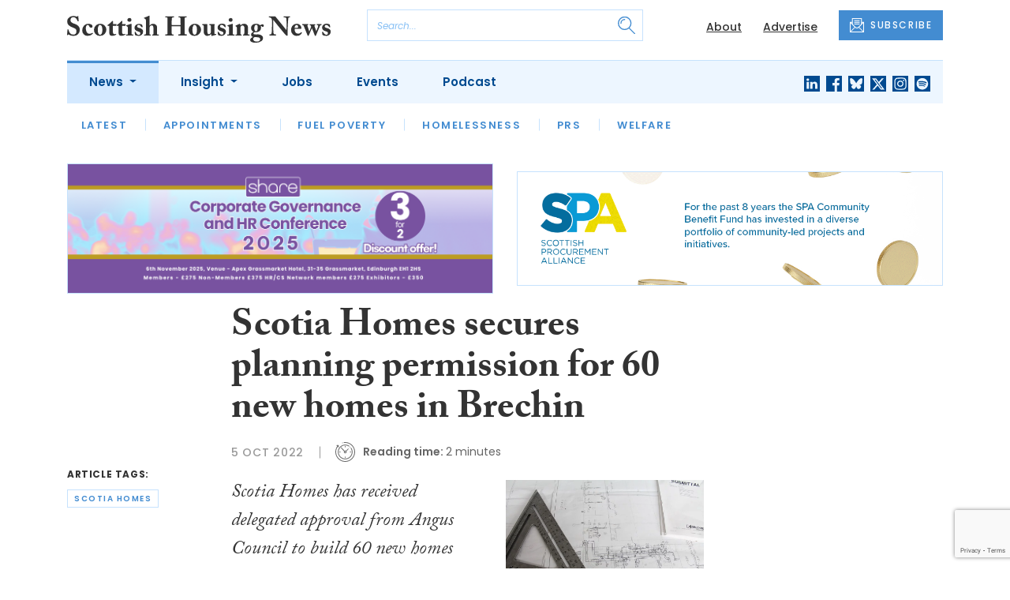

--- FILE ---
content_type: text/html; charset=utf-8
request_url: https://www.google.com/recaptcha/api2/anchor?ar=1&k=6Le_GJMdAAAAAMjwj-uRGn70_VwNzJYGhHKcBULz&co=aHR0cHM6Ly93d3cuc2NvdHRpc2hob3VzaW5nbmV3cy5jb206NDQz&hl=en&v=cLm1zuaUXPLFw7nzKiQTH1dX&size=invisible&anchor-ms=20000&execute-ms=15000&cb=b3q2ijg9mzm5
body_size: 45683
content:
<!DOCTYPE HTML><html dir="ltr" lang="en"><head><meta http-equiv="Content-Type" content="text/html; charset=UTF-8">
<meta http-equiv="X-UA-Compatible" content="IE=edge">
<title>reCAPTCHA</title>
<style type="text/css">
/* cyrillic-ext */
@font-face {
  font-family: 'Roboto';
  font-style: normal;
  font-weight: 400;
  src: url(//fonts.gstatic.com/s/roboto/v18/KFOmCnqEu92Fr1Mu72xKKTU1Kvnz.woff2) format('woff2');
  unicode-range: U+0460-052F, U+1C80-1C8A, U+20B4, U+2DE0-2DFF, U+A640-A69F, U+FE2E-FE2F;
}
/* cyrillic */
@font-face {
  font-family: 'Roboto';
  font-style: normal;
  font-weight: 400;
  src: url(//fonts.gstatic.com/s/roboto/v18/KFOmCnqEu92Fr1Mu5mxKKTU1Kvnz.woff2) format('woff2');
  unicode-range: U+0301, U+0400-045F, U+0490-0491, U+04B0-04B1, U+2116;
}
/* greek-ext */
@font-face {
  font-family: 'Roboto';
  font-style: normal;
  font-weight: 400;
  src: url(//fonts.gstatic.com/s/roboto/v18/KFOmCnqEu92Fr1Mu7mxKKTU1Kvnz.woff2) format('woff2');
  unicode-range: U+1F00-1FFF;
}
/* greek */
@font-face {
  font-family: 'Roboto';
  font-style: normal;
  font-weight: 400;
  src: url(//fonts.gstatic.com/s/roboto/v18/KFOmCnqEu92Fr1Mu4WxKKTU1Kvnz.woff2) format('woff2');
  unicode-range: U+0370-0377, U+037A-037F, U+0384-038A, U+038C, U+038E-03A1, U+03A3-03FF;
}
/* vietnamese */
@font-face {
  font-family: 'Roboto';
  font-style: normal;
  font-weight: 400;
  src: url(//fonts.gstatic.com/s/roboto/v18/KFOmCnqEu92Fr1Mu7WxKKTU1Kvnz.woff2) format('woff2');
  unicode-range: U+0102-0103, U+0110-0111, U+0128-0129, U+0168-0169, U+01A0-01A1, U+01AF-01B0, U+0300-0301, U+0303-0304, U+0308-0309, U+0323, U+0329, U+1EA0-1EF9, U+20AB;
}
/* latin-ext */
@font-face {
  font-family: 'Roboto';
  font-style: normal;
  font-weight: 400;
  src: url(//fonts.gstatic.com/s/roboto/v18/KFOmCnqEu92Fr1Mu7GxKKTU1Kvnz.woff2) format('woff2');
  unicode-range: U+0100-02BA, U+02BD-02C5, U+02C7-02CC, U+02CE-02D7, U+02DD-02FF, U+0304, U+0308, U+0329, U+1D00-1DBF, U+1E00-1E9F, U+1EF2-1EFF, U+2020, U+20A0-20AB, U+20AD-20C0, U+2113, U+2C60-2C7F, U+A720-A7FF;
}
/* latin */
@font-face {
  font-family: 'Roboto';
  font-style: normal;
  font-weight: 400;
  src: url(//fonts.gstatic.com/s/roboto/v18/KFOmCnqEu92Fr1Mu4mxKKTU1Kg.woff2) format('woff2');
  unicode-range: U+0000-00FF, U+0131, U+0152-0153, U+02BB-02BC, U+02C6, U+02DA, U+02DC, U+0304, U+0308, U+0329, U+2000-206F, U+20AC, U+2122, U+2191, U+2193, U+2212, U+2215, U+FEFF, U+FFFD;
}
/* cyrillic-ext */
@font-face {
  font-family: 'Roboto';
  font-style: normal;
  font-weight: 500;
  src: url(//fonts.gstatic.com/s/roboto/v18/KFOlCnqEu92Fr1MmEU9fCRc4AMP6lbBP.woff2) format('woff2');
  unicode-range: U+0460-052F, U+1C80-1C8A, U+20B4, U+2DE0-2DFF, U+A640-A69F, U+FE2E-FE2F;
}
/* cyrillic */
@font-face {
  font-family: 'Roboto';
  font-style: normal;
  font-weight: 500;
  src: url(//fonts.gstatic.com/s/roboto/v18/KFOlCnqEu92Fr1MmEU9fABc4AMP6lbBP.woff2) format('woff2');
  unicode-range: U+0301, U+0400-045F, U+0490-0491, U+04B0-04B1, U+2116;
}
/* greek-ext */
@font-face {
  font-family: 'Roboto';
  font-style: normal;
  font-weight: 500;
  src: url(//fonts.gstatic.com/s/roboto/v18/KFOlCnqEu92Fr1MmEU9fCBc4AMP6lbBP.woff2) format('woff2');
  unicode-range: U+1F00-1FFF;
}
/* greek */
@font-face {
  font-family: 'Roboto';
  font-style: normal;
  font-weight: 500;
  src: url(//fonts.gstatic.com/s/roboto/v18/KFOlCnqEu92Fr1MmEU9fBxc4AMP6lbBP.woff2) format('woff2');
  unicode-range: U+0370-0377, U+037A-037F, U+0384-038A, U+038C, U+038E-03A1, U+03A3-03FF;
}
/* vietnamese */
@font-face {
  font-family: 'Roboto';
  font-style: normal;
  font-weight: 500;
  src: url(//fonts.gstatic.com/s/roboto/v18/KFOlCnqEu92Fr1MmEU9fCxc4AMP6lbBP.woff2) format('woff2');
  unicode-range: U+0102-0103, U+0110-0111, U+0128-0129, U+0168-0169, U+01A0-01A1, U+01AF-01B0, U+0300-0301, U+0303-0304, U+0308-0309, U+0323, U+0329, U+1EA0-1EF9, U+20AB;
}
/* latin-ext */
@font-face {
  font-family: 'Roboto';
  font-style: normal;
  font-weight: 500;
  src: url(//fonts.gstatic.com/s/roboto/v18/KFOlCnqEu92Fr1MmEU9fChc4AMP6lbBP.woff2) format('woff2');
  unicode-range: U+0100-02BA, U+02BD-02C5, U+02C7-02CC, U+02CE-02D7, U+02DD-02FF, U+0304, U+0308, U+0329, U+1D00-1DBF, U+1E00-1E9F, U+1EF2-1EFF, U+2020, U+20A0-20AB, U+20AD-20C0, U+2113, U+2C60-2C7F, U+A720-A7FF;
}
/* latin */
@font-face {
  font-family: 'Roboto';
  font-style: normal;
  font-weight: 500;
  src: url(//fonts.gstatic.com/s/roboto/v18/KFOlCnqEu92Fr1MmEU9fBBc4AMP6lQ.woff2) format('woff2');
  unicode-range: U+0000-00FF, U+0131, U+0152-0153, U+02BB-02BC, U+02C6, U+02DA, U+02DC, U+0304, U+0308, U+0329, U+2000-206F, U+20AC, U+2122, U+2191, U+2193, U+2212, U+2215, U+FEFF, U+FFFD;
}
/* cyrillic-ext */
@font-face {
  font-family: 'Roboto';
  font-style: normal;
  font-weight: 900;
  src: url(//fonts.gstatic.com/s/roboto/v18/KFOlCnqEu92Fr1MmYUtfCRc4AMP6lbBP.woff2) format('woff2');
  unicode-range: U+0460-052F, U+1C80-1C8A, U+20B4, U+2DE0-2DFF, U+A640-A69F, U+FE2E-FE2F;
}
/* cyrillic */
@font-face {
  font-family: 'Roboto';
  font-style: normal;
  font-weight: 900;
  src: url(//fonts.gstatic.com/s/roboto/v18/KFOlCnqEu92Fr1MmYUtfABc4AMP6lbBP.woff2) format('woff2');
  unicode-range: U+0301, U+0400-045F, U+0490-0491, U+04B0-04B1, U+2116;
}
/* greek-ext */
@font-face {
  font-family: 'Roboto';
  font-style: normal;
  font-weight: 900;
  src: url(//fonts.gstatic.com/s/roboto/v18/KFOlCnqEu92Fr1MmYUtfCBc4AMP6lbBP.woff2) format('woff2');
  unicode-range: U+1F00-1FFF;
}
/* greek */
@font-face {
  font-family: 'Roboto';
  font-style: normal;
  font-weight: 900;
  src: url(//fonts.gstatic.com/s/roboto/v18/KFOlCnqEu92Fr1MmYUtfBxc4AMP6lbBP.woff2) format('woff2');
  unicode-range: U+0370-0377, U+037A-037F, U+0384-038A, U+038C, U+038E-03A1, U+03A3-03FF;
}
/* vietnamese */
@font-face {
  font-family: 'Roboto';
  font-style: normal;
  font-weight: 900;
  src: url(//fonts.gstatic.com/s/roboto/v18/KFOlCnqEu92Fr1MmYUtfCxc4AMP6lbBP.woff2) format('woff2');
  unicode-range: U+0102-0103, U+0110-0111, U+0128-0129, U+0168-0169, U+01A0-01A1, U+01AF-01B0, U+0300-0301, U+0303-0304, U+0308-0309, U+0323, U+0329, U+1EA0-1EF9, U+20AB;
}
/* latin-ext */
@font-face {
  font-family: 'Roboto';
  font-style: normal;
  font-weight: 900;
  src: url(//fonts.gstatic.com/s/roboto/v18/KFOlCnqEu92Fr1MmYUtfChc4AMP6lbBP.woff2) format('woff2');
  unicode-range: U+0100-02BA, U+02BD-02C5, U+02C7-02CC, U+02CE-02D7, U+02DD-02FF, U+0304, U+0308, U+0329, U+1D00-1DBF, U+1E00-1E9F, U+1EF2-1EFF, U+2020, U+20A0-20AB, U+20AD-20C0, U+2113, U+2C60-2C7F, U+A720-A7FF;
}
/* latin */
@font-face {
  font-family: 'Roboto';
  font-style: normal;
  font-weight: 900;
  src: url(//fonts.gstatic.com/s/roboto/v18/KFOlCnqEu92Fr1MmYUtfBBc4AMP6lQ.woff2) format('woff2');
  unicode-range: U+0000-00FF, U+0131, U+0152-0153, U+02BB-02BC, U+02C6, U+02DA, U+02DC, U+0304, U+0308, U+0329, U+2000-206F, U+20AC, U+2122, U+2191, U+2193, U+2212, U+2215, U+FEFF, U+FFFD;
}

</style>
<link rel="stylesheet" type="text/css" href="https://www.gstatic.com/recaptcha/releases/cLm1zuaUXPLFw7nzKiQTH1dX/styles__ltr.css">
<script nonce="bVeKLnr6tO_7O2lmeVt7lw" type="text/javascript">window['__recaptcha_api'] = 'https://www.google.com/recaptcha/api2/';</script>
<script type="text/javascript" src="https://www.gstatic.com/recaptcha/releases/cLm1zuaUXPLFw7nzKiQTH1dX/recaptcha__en.js" nonce="bVeKLnr6tO_7O2lmeVt7lw">
      
    </script></head>
<body><div id="rc-anchor-alert" class="rc-anchor-alert"></div>
<input type="hidden" id="recaptcha-token" value="[base64]">
<script type="text/javascript" nonce="bVeKLnr6tO_7O2lmeVt7lw">
      recaptcha.anchor.Main.init("[\x22ainput\x22,[\x22bgdata\x22,\x22\x22,\[base64]/[base64]/[base64]/[base64]/[base64]/KHEoSCw0MjUsSC5UKSxpZShILGwpKTpxKEgsNDI1LGwpLEgpKSw0MjUpLFcpLEgpKX0sRUk9ZnVuY3Rpb24obCxDLEgsVyl7dHJ5e1c9bFsoKEN8MCkrMiklM10sbFtDXT0obFtDXXwwKS0obFsoKEN8MCkrMSklM118MCktKFd8MCleKEM9PTE/[base64]/[base64]/[base64]/[base64]/[base64]/[base64]/[base64]/[base64]/[base64]/[base64]/[base64]\\u003d\\u003d\x22,\[base64]\\u003d\\u003d\x22,\x22w7TDvsOEwpxJAhQ3wrXDksOBQ3XDq8OZSMOIwpU0UMOJeVNZUTbDm8K7dsKewqfCkMOnYG/CgQfDhWnCpwVyX8OAK8OBwozDj8OSwq9ewqp9THhuC8O+wo0RHcOLSwPCpcKEbkLDnScHVGpONVzCnMK0wpQvNQzCicKCTH7Djg/[base64]/CtFZodMK5TUg+YsOVw65NwqZmO0rDvxRTw4Zlw5PCmsKyw50WA8OywqHCl8O/FkvCocKvw7sSw5xew7IeIMKkw4ptw4N/LAPDux7CusK/w6Utw7oCw53Cj8KCH8KbXzrDgsOCFsOKI3rCmsKCHhDDtmlOfRPDgAHDu1klUcOFGcKCwqPDssK0aMK0wro7w5gQUmEowrEhw5DCh8ORYsKLw6oowrY9G8KdwqXCjcOmwo0SHcK/w7Rmwp3CjFLCtsO5w4/Cm8K/[base64]/DjcOAw47CgMOqW8OlKMKgX8OtesOSwrpnfsKyexQswq/DkH/[base64]/CmcO8PmAbRcKewr/CrVJ/wqXCpBnCtxU0w7JnNjUuw43DuVFfcEbCoyxjw5fCuzTCg18ywqtDPMOsw6rDmjfDjMKWw6cmwpfCimNhwrZlYcOkcMKtTsKtSXPDgy50JXsUO8OeLgY6w6/Crh3DlsK/[base64]/HMOWw6TCmsOldMKjAcOhw7TCgCwew5rCosKWEMK7EjvDjEYdwrDDl8KXwo3DncK/w6d7XcOWw6ojEsKGC1BBwqnDhTouHAh/[base64]/CmMKNwpvDpgnDlz3DscKeKGB8cMO5wo93w6vCnsKlwptuwppgw7tydsOFw63CqMOTF1bDk8OZwrNpwpnDnAo2wqnDosKmfgc2T07Cvx5eYcOaC1vDvMKLw77Coy/[base64]/[base64]/CuzPDsCAqBcOgwr8Lw79sQMK5YMO1wpvDgVAwWj9ccVXDgkLChC/[base64]/Ci2PDsMK9XsOyDsOGw5QEQsKXcXwJNXEjemzDhFHDtsOzWcKvw7PDrMKVXRXDvcO9TQzCrcK3ESl9G8OpasKiwqvDsxPCncK7w6/DpsK9wpPDh2AcD0w7w5IecjXCjsKHwpMRwpQGw4pDw6jDtsO6cHw4w4JXw57Ck0rDvMOaLsORBMOcworDpcOfNW40wo0UXyogAsKPw5TCuAnDt8KLwqM4XMKKCQFkw5HDuFDDvW/CjnvDlsKhwqB3D8OSwqrCusK8Z8Ocwrthw4bCmm/DtMOEVsK4wokIwpVASWEywofDjcO+alRnwpZtw4rCgVRGw6gDBhIYw4gMw6PDicOSAUoSfy7DvMKawqZBQ8Oxwq/Dn8O0R8KNdsOiV8K9ZxHDmsKFwqrDksKwITJTMHPCgm87wqjCsAvDrsObEsORJcObfH9NDMKAwqfDqsOVw49Yc8OpJ8KlJsO8dcOPw69Lwowvwq7CjkBSw5/Ck0Atw67CoD1uw7nCkl9+bltBbsOrw7Q5HcOXL8OXZ8OwO8OSckwSwox1KhPDtcOkwq/[base64]/CoMKTwqDDuMOhEMOJw6FWwqo/IkhnFMKlw4kew5PCucOUwr7CrW3DsMO5Tj0HTcK4IxJcBRU5Uj3DiTgdwqXChE0TDsKkD8OMw5/CsQzCuWYwwploScKpOHFDwrAjQGvDusKTwpRvwotYfHrDkHgKV8Krw7xkRsO3DkzCrsKEwq3DrSjDv8Ouwp8Ww5dTRcOrQcKJw5XDk8Kdfx3CnsOww6XCksOAGDjCtkjDkylRwpkVwrXDm8OleXvCiW/[base64]/CtzxidXDDsmkBwpnChy15W8KTGcK6N0nDjl7CklgfSsK9PMOZwpfCkkQVw4LCl8KYw7hwOC/[base64]/CucOBwrpAN0EswoAxKMKaaMOZw4EswqcWN8KpwojCvsOiScKewoI1Ox7DnShIAcKtJAfCmm4NwqbCpFoYw6VlN8K9ZGbCh37CtMOWY23CoFcmw51Ne8KTIcKIW3cITGLCuUzCuMKxcnvDgGnDpn1XCcKlw5cAw6/Cs8KWaA5JGUozJsO/[base64]/CowkPw6rDmMOuccOEDEA1wqgMwpbChMKSw7PCqMKIw77Cn8KbwqFow7oXXTItwrNxYcORw6DCqj1FGE9RecOgw6vDtMONLx7Dk2HCs1F7OMKLwrDDicKOwpnCsXEbwobCr8OgTMO5wrUSNwPCh8K7awkCwq/DuxDDv2JhwoRrARRCTW/Dm2PCmcKkJy3DksKaw5svPMOjwoLDqsKjw6zDhMKew6jDlk7CtwLCpMOYawLCmMOvS0DDmcOPwozDt2vDg8KKQxDCsMKFPMK/wqTCvVPDgytYw7cjMmHCmcONNsKjd8KscsO/[base64]/CiVNmDg3CiiHCpQMOw7rCkMO2WcKOwp7DiMKLw6cvdGDCtjDCjsKYwobCpQI3wr8sXsOzw4nDosKrw4HDkMK/I8OYDcOkw5DDlsOZw6LChQHCsGUww4zCugjCgkkaw7nClThlwr/DjWl2wpDCgEDDulbDpMOPNMOaRMOmc8KKw6EywpHClVnCt8OVw5wkw5gZPlNWwr9HNC0vw5k5wokWw7Uyw5LCvcOQYcOewpHDp8KIMMOGAHZpMcKmBBTDqi7CtGTCs8KlLcK2C8OEwqpMw5rChB7DucODwoLDnMOlOVdgwrdgwoDDs8K7w5ogHnAURMKPbAbCvsO6eg/CoMKmS8KnclnDmhchXMKRwrDCsHDDpMOIa0gBwokmwqkcw7xfNVsdwolrw57Dhkl7AcODSMKQwphjWVg4DEDCu0d7wqPDuHnCnMKiS0LDi8OudMK/w4rDl8OwXsOwE8O1JDvCtMOhNwpqw5o6UMKmNsO/[base64]/Cs8KdRULDocKNwroMw4oScnLDqxMYwqTDscKtw6jCqsO7wrlFQyQ7CUMDWyfCoMOOdWlSw7zCvgvCoFsawp4OwqQLwofDpcO4wp0pw7vCksKQwq/[base64]/DhhUvBR9KwrrCv8O6w4zCp1jDii/CjsOYwqdew7zCkT1LwqrCjDDDqMKCw7LCiEEkwrgkw6E9w4zDklrDqELDi0LCrsKnChPDkcKNwqjDnX0Vwr4AIMKFwpJ8ZcKqY8ORwqfCtMOiLjPDisK4w5lQw5Jdw57Cqg4UZXfDm8O3w5nCth1jYsO2wq3CvsOGfx/DkMOBw4V6asKuw4cXPMKbw60UAcOudSfCkMOvPcOhWwvCvGlgw7gjB0fDhsKdwp/DiMOewqzDh8OTaHc3wqfDscK5wpo0UWPDn8Omf0XDmMOYThLDtcO3w7IxT8OaRMKhwpE/Z3HClsKTw6rCvAvCusKfw4jChk/Dq8KcwrNxTkVNIlAMwq3Cq8K0RzbDllIbEMOwwqxUw7ESwqR9C3HDhMOPI1jDr8KWP8OOwrXDgC9FwrzCkUNmw6VkwpHDqVTDm8Ouw5RyL8KkwrnCrMOJw5LCvsKSwoR/GUbDtj5nKMO4wpDCvsO7w7XDrsKCwqvCkcKhCMOsfmfCisOwwokbAXhzPcOOOmnCtcKewo7DmcO3ccK7wpbDlWHDlcKrwqbDn0daw7nCh8KgY8O9NcOJUWVKDcKPRzh1JgrClEdSw6xSBj1eGMKLwpzDmWzCuEHDvMOIW8ORdsOqw6TCscOswq/Dky9Rw7FEw5ASTWYxwqPDqMK0fWItUsKXwqplQ8K1wqfDszbDhMKKE8KUesKefMKWccK1w7hRwppxw4ALw6wiwpEUUz/CmlTCi05Yw4Ybw7w+LiDCksKmwrzCocOjFW7DghrDgcKiwoXCmSlXwqnCmcK6KsK2e8OQwq/[base64]/CuMOrwq/CnWHDg27ChMOow4jCh8Kaw4xtwpzDkcOLw5zCnSVmKsKywrXDs8Olw74aecOrw7PDi8Oew4oBMsO+AATCkl8ywo7CksOzAmnDjg1Wwr9xVwJgbH/[base64]/w5UPRD7Dm8KnPmAawrPCqcOew4XDp8KJfsKzw4JnFFbDqsObKlZhw6/CjG/DksKlw73DoGLDujXCnMKvU1ZsNcKnw4k+C2zDicK6wrZwOCbDrcKpSsKvXRsUKMOsQjg5ScK7MMKjZGMUdsONw7vDjMKQScK9NC1Yw53DpwNWw6rDkgfCgMKtw44cUlvCisK3HMKKBMOCN8KXIwQSw7FywpPDqC/DlsOKTSvCqsKTw5PDvcOrc8O9PHAcScOFw4bDiFsOHEpQwqLDnMK/YcKWD1piH8OfwoXDnMKCw6dDw43DisKXEgXDpmpAeRUPcsOkw4JTwqzCvXjDtsKOVMOZRMOqbm5Twr5DeR5ge0V1woZ2w7fDvsK4NcK0wo/DtkfClMO2csOew4lzw4sYw4IGWkN8SA3DuztOfMK1wq14Ny3DrMODXVxaw5VQTcKMPMOadQsGw68xIMOyw7jCmsK6XRbCjsOPJlkRw6wsdg1QBcKgwobDvGBzMcOOw5zCvMKewrnDklrCisK1w5/DqMO7RcOAwqPDtMOZGMKIwpvDhcOdw6APXsO0wrMOw4/CsxZawrwgw74WwoIRGg/CvxN/w6kcTMOwasONX8Kgw7BMP8KpcsKIwp3CpsOpS8KNw6vCnAwZbzjCpFHDrgXCtsK3wrR4wpsUwrgPEsKHwqxjw75jSE7Cl8OQwoXCusO8wrvDrcOZwrbDizLDnMO2wpB/wrEsw5rDnhHCqxXCkA42R8OAw5JBwrfDnE/[base64]/CsiYFw5o2wqYaURPCkMKFeA7Cv0Ynb8KJw6AlZlDChnrDhsKjw6rDtRLCsMK3w71Jwr3DgDlhGiwmOlBowoc9w6zCnzvClR/CqkFmw7RHI28IZBPDmsOwasOtw6oRKSRzZQnDv8KGRQVJBFQKQMOmS8OMAyR6HSLCh8OBF8KNLEd3TClPUgo7wqnDsxNZA8KXwoDCsyjCnCZnw55Xwq1OQU8ew7fDn0TDiEDCg8K6w5tYwpcdRsOXwqojwpHCrMOwIWnDtcKsRMO4N8Oiw6jDocOMwpDDnR/Cvm4SEx3DkidyFnbCscOtw5ovwp3DksKRworDnSY8wq0MHAHDvhcBwrrDqyLDqVpiw77DhnHDmiHCpsKkw78JLcObKMOfw7rCp8KRN0hew5jDvcOQeRsaUMO0bh/DjCMMw5fDgWtFR8OlwppWNBrDqX04w5vDhsObwo44wrNEw7LDjMO+wq5CCkvCsD46wpB1w77Ci8Obb8KEw73Du8K4BThww4NiOMKOBhjDl2tuQGXCtsKkXGvDmsKXw4fDpC11wofCp8OEwpgYw7LCmsOOw4DDqMKCMMKyQUtIFMOjwqcKGU/[base64]/CcK8D8OJJVvDg8O5wrDDg3FtL8OHCsKsw7zDlhHDv8OfwrXDk8OFZMK5wpfCsMOsw6jCryYAJMO2QcK5JxhNWMOJah/DuWTDo8K/[base64]/Dj8KHwoDDqk1xUTAfw5PCqAo0DsOTV3xKfsOWH08JaibCqMOLwow1bm7DuGLChnXCnsKJBsO1w5koJ8Ogw6DDoTzCgxvCmH7DqcKsHG0GwrFfwp/[base64]/J8KUbcKcw613eMKmEx44Q8OIOsKPwobCtMO2w6sVRcKzDizCiMOfBRbCt8Kwwr7Cnz3CqcOkM3gEFMOkw57DsF0ow63ClMOTWMOLw5RzFsKPdzLDvsK0wp/DuD7ChBhswpQxcAhywpPCpQ5iw7FKw6XCv8Kiw6nDqcKgNWMQwrRCwod0IsKnYG/ChwLCrBxcw5PCo8KZQMKKZWsPwodPwr/[base64]/wp8ABg15w43CiH1hw58nw7tLw6VRJcOaPWkTwp7CsXfChMOawrLCiMOQwo1KOjXCplwkw6DCtcOswop+wq8owrPDkXrDr3DChcOCe8Kvw6giYRRcT8OiacK4MSVPVHhWPcOiRcOgXMO/w7B0MS1bwqnCqMOrUcO5BcOqwrXDrcKlw77DghTDiUw8LMOaf8KhOMO5LcOZBMK2w4A4wrJcwrjDnMOvYRZnVsKcw7nDpVjDnl1mGcKxEzwADk7DgGApBkvDiQPDpcOOw4jCql9hwoXCvRkMWmJdVMO1woQHw49aw6tPJmrCjkMowo9bUULCvw7Dhx/[base64]/e1sqWMKPJMKeWcOVa8KqwpJ6w7ATw5pVVsKaw5YMIMKAT35wVsO/wpcVwqjCmgkofiFGw4dmwrfCtwRlwp7DpsO4FiwDXcOrNH3Ckz/Dq8KmbcOuJmrDq2jChMKWRcKCwpFOwojCgsK0LELCl8OIVSRBw7poTBrCrE7DgATDmgLCgktuwrJ7w6t7w6Bbw4AIw6jDpcKvRcKSVsKowr/CmcO8wrx7YsOGMg7CjMKOw7bCjsKUwpk8JXPCnHrCkMOmKg8qw63Dv8OZOjvCknbDqRRHw6TDucOtejRNTE0dwqo/[base64]/[base64]/[base64]/w77CtMOzw7DCpcKETi0QwrXCgAlRCsKXw4bCtQcoM3XDhcKTwrBJw6bDrWFAP8Kfwr3CoQrDikx/woPDh8O4w6jCscOywrg+fcO/J10USsODWFNTFjx9w5LDoAhtwrJQwr1iw6bDvix4wrbCoSg0wrJhwqN+cGbDo8Oxwq1jw5UUYhRQw5Y6w77DncKnZCFmMDHDlF7CpsKewr7DtCcLw5xAw6fDqzvDuMKzw4jClFBVwopcw7sML8Kpw6/DrUfDuGEaO3ZCwpPDvQrDshbDhFFZw7bDijPDqGEgw7EAw6nDvAbCocKrdcKtworDksOsw48NFD9vw6hQKMK/wprCiG7CtcKkw64Lwp3CosKXw4/DowV7wpXDhX1iYMOnOwchwqXDp8O5wrbDjRVHIsOkLcOuwp5ZdsOCbSkfwol/YcOJw7UMw7k9wq3DtUsRw5bCgsKuw5DCoMKxdGcxVMOKKy/CrWvDhiQdwrLCl8O2w7XDvzrDhMKleATDhcKCwpXCr8O6dSnCmVHCgHMIwqXDlcKnO8KIQcKew4pRwonDosOmwqEOwqLCosKBw7zClAHDgUhIYsOMwp82DHLCicKNw6/CvMO3worCqW3Cr8ODw7bChgnDuMK6wrfDpMKYw7FQSidNAMKYw6EBwqsnHsOCKmguXcOxWFvChsKOcsKWw7bCu3jDuzl6G0d9wrzCjScdYwnCmsKEKXjCjcObw7YpM3PCiGTDlcKnw61Fwr/Dq8KKPAzDq8O7wqQpe8OIw6/DscKANwAFVXfDnmpUwpJLOsK3KMO1woIpwoUDw7vCocOKDMKQw7dFwobCj8Oxwpk6wpTCt2XDpcOJLl5rwqnCinQkNcO5NsKSwonCgMOgwqbCq0/CmsOCbD8fwpnDm1PCnz7DrWbDs8KxwrswworCncOxwrBXf2oTBMO7V3AJworCiAB2bz5wSMOzBsOrwpHDvHI0wp/DsQpJw6zDn8OrwqdiwrHCqkDCs2jCusKLHsKSN8O/w5Agw7hXwqHCkMOeYW0yfDnCusOYwoBbw6DCqA4Rw7FgPMK6wpnDicKuPMKYwqrCnMKxwpdPw490ZAxSwpc8fgnCgQnCgMONMALDk2rDqQxTBcO0wq/[base64]/ChMOWw5Afd8KWHhHDgsKrw751wofDgGrDmcOjw6M8I0Nkw7bDscK/w7VKDAFww7bCvnjCosODRcKEw6PDsVZUwo1rw58ewqTCgsOmw7pDTFPDhCvCsjfCm8KVCcKWwq44w5jDj8OYDATCtkDCo2/CnF3CucK5Q8OgesOjVF/Du8Klw73Ch8OKY8Ktw7rDoMOXaMKdA8KdIMONw5l+bcOAHMOUw7HCkMKVwpoJwqVfwoQJw50Aw5fDlcKGw4vDlsKiQCYNPQ1RZW1Zwp0Lw53DkMKww5fClH/DsMOWZBxmwohHGhQ8w7sUdG7DkjHCoQcYwpNjw7kowr92w5k3w7DDkRdUWsOfw4zDnQdPwqXCj2vDuMOXUcK8w5LCnMOIwrrDg8Ocw4fDkz7Cr3x4w5vCmEtUM8Opw4Inwo3ChhPClsKwR8KgwpbDjMOADsKEwqRMLx7DqcOcPQ1+e30/F1ZSEVrClsOjVHALw40ZwqstGD1rwr3DsMKfFGgpM8OQWm5PIzcIfcO7JMOFCMKVWcKhwpAtw7FlwrA7wqQ7w69sYg0yAEp3wrkSIw/DuMKMw6NlwoXCvC7DgxjDnsKCw4nCszbCnsOOYsKSw7wLwpvCgGEQMA17GcKZKSQbDsKHI8O/WF/[base64]/[base64]/w5nDtsOpw6fDoSEPwphTfgBFwp9Cw4XDmwwUwo5hA8KPwrvCp8Okw6Yxw45jDsKaw7XDv8Klf8KiwrDCuVfDpErCp8OkwpHCgzl2LChgwq7DnjnDhcOVCAfCjA5Ow6TDnSvCoAk0w6FPwrjDssO0wodywqLCrxPDmsOVwq88Cys9wrAIBsKQw67CoUfDgErCsTDCvMO/w59ZwoLDh8KfwpfCkCNxTsOJwpvDpMKHwrk2C0zDjMOBwrFKX8KPw4HCrMO+w6DDocKKw67DmQ7Dq8KVwpVBw4B7w4QiIcO8f8KtwqtiAcKZw47CjcOPw48/UhkpWCvDrW3ClA/Dl2/CsngNa8KsT8OKG8K0bShIw4U/eyTCkynDgMOjEMKmwqvCt3psw6RUCMOSRMKTwrJJD8OebcOkQG5Jw7lwRAwaesOXw53DvDTCrBBWw7LCg8KlQcOAw4bDpBLCo8KUVsOXDjFOGMKSdz5JwqAdwpQOw6RXw6gVw7NENcO6wos1w7bDtcKPwqcYwoDCpGRZYMOnUcO2JsKXw5/CrHwEdMK2Z8KqWXbCg3vDt2vDqUdObFDCq24yw5XDkkXCsXMbV8K8w4PDrMO1w67CogU5DcOZCBQ6w6BZw5TDkgzCrsKMwoU0w5/ClcOde8O/EcKtS8K0eMOXwowJWsO1OGsYVMOFw6vCrMOXwrnCusKAw7HCr8OyPW9IDE7Cr8OxO2JnMBk2cTRHw5rCgsKrBhDCl8OJbm/DhVIXwrEOw4vCg8KDw5VgGcOvwp0HdgrCt8O0wpRsfBfCnF9Jw7zDjsOAw5fDpB3Dr1fDucKIwr8qw6IESDg7wrfCuAHCn8OqwoQXw4rDpMOwSsOXw6h/wrpow6fDqHnDpMKWBVDDncKKw4fDtsONRcKjwrlowqgLMmEVCDhWMGLDjU5dwoN+w6nDgMO4w47DrsOmcMOTwrMOScKtasKpw5nCgVMbATbCiFbDunLDtcKRw5fDqMOlwrZhw6ZQel7DkBDCtljDgTbCqMOjw4RwHMKuwrBgYsKXLcOtB8O8w6nCksK+woV/wq5Sw4TDpx8pw4YPw4PDjRVSU8OBQMOVw5/DvcOKQhwTwqXDoCNDZT1JPAnDm8KrUcKcTgUcfsOnfsKvwq/Dt8Obw6TCjcKhYjDCoMOFXsOzw73DqMOjeUHCq0gqw47Di8KHWDHCpsOqwpnChy7CssOITcObc8OebsKcw6fCocOqN8OLwpJMw49HPsOOw6NNwq9IclVpwrBXw6DDvMOtwppQwqrCrMOJwpV/w5/DrFrDjcKVwrzDhn4bRsK0w6PDr1Z7wp9fbsORwqQXHsKRUAlnw4pFfcO3Tj4/w5Yvw7VFwo1XMARzEkLDqcOyXBjDlwAiw7zDuMOJw6/DrkjDqWnCgcKbw5Alw4PDp2RqBMOnwq8hw5vCnjfDngbDqMOJw6vCnUrCpcOnwofCv0LDiMO/wrfCi8KJwr3CqFYiRcO2w4sEw7vCicOBW27Ct8O7VnzDlQ7DnAYfw67DrQTCrlXDv8KIG2LCicKcwoB5dsKNNxUcZVbDjWsvw6Z3Fh/Ch2zDlsOsw68PwrdOwrtFB8OcwrhFbMK+wqwORz4/w5DCicOnAsOvVyQlwqVxXMORwppOOzBAw5vDhsK4w7IhSXvCpsObF8ODwr3CpsKQw5zDvDPCr8KkPgrDt1/CrG/DmjFSD8Khw5/CjTXCu2U7URDDvDQcw5bDrMKMHAUywokGw4wwwpbDosKKw685wqJxwp7Ck8KefsOCV8K9YsK6wr7CmcO0wrM4UMKtRUJZwprCjsKYUUpOOkJlQWxAw7jClnEzGCMiaWbDkx7DqQzDsVUJwrXDhRs0w4rCkw/CnMOZw7Y6ahUhMsK9JBbDn8KXw5U1YCfDv34Tw4PDlsKQQMO9J3TDqA8cw7EhwokgDsOSJcOQw77CncOKwpx3GCFBeH/DjRvCvyvDgMOMw6AKdMKJwofDt1AVM2TDv0LDo8K5w7DDo3Y7w5fCg8OGHMOwLVsKw4HCokQlwoJCTsOgwoTCjlXCgcK/woJdNMOFw5XClCbCly7DmsKwECRBwrMCMGVkF8KawpUEAS7Dj8OAwr9lwpPDkcKraSIPwq48wp3DtcKkWDR2TsORFhJswoorwpDDmg54MMK5wr0lBVYCHXtaYWcCw5ViQcO9OsOcewPCoMKOeFLDjXzCmcKqasKNGmU1O8K/[base64]/[base64]/[base64]/[base64]/S8ObcnTCiQd+wpE0ay/DisORVsOtw5bCnmYJw7LCq8KLKx/[base64]/CsMKyfmrCv3UhwosLw5PCqMOuW8KnL8Kcw6F0w6tjF8KhwqjCkcKHRxHCjF/CthkWwrvDhmNqScOkUyZyLBNFwoXCuMO0BkBWRjfCicKtw4pxw4vCh8O/UcKIWcK0w6bCpyxhL3fDgyUewqAWw5HCi8OmBQRnwqnDgFFvw6LDssO5L8OMLsKdUicuw7bDqz7DjmrDpy4tBMOrw64Lfw0Ww4J3OzPDvT0yJcOSwpzCkxA0w5TCtDzDmMO3wrLDjmrDu8KlAcOWw77DpjXCkcOSwrzClB/CnX5awrgHwrUsYH3CncO3w47DusONdMKBO3DCocKLfABrwocYfj7CjBjCj1E7KsOIUQTDhGzCtcKpwqnCuMKaZDZjwrPDtsK7wqMWw65vwqnDqg3CmsK9w4llwpZkw691w4R/PcK0DGvDuMO4w7DDo8OHPcKmwqTDr3U8ecOndFHDvn95BcKNDcOPw4N3Tl9Uwo8mwqTCkcOSQ3/[base64]/w48iw43CtMOewokBZsOJDcOJeMOWMGgqVhzDjMOccMKxw7fDpsOsw5jDsT5pwoXCqUhMMGXCsWnDg33CtMOBUTHCiMKXSzYfw6DCsMKzwpd2ccOQw7wtwpgNwqMsNwdia8K0woBZwpnCplrDpcKJBT/CiinDnsK7wqIWRhdZbDTCocK3WMKKa8KjCMOnw7gdw6bDtMOIDcKNwod4QsKKElbDkmRiwrLDqcOMw5wGw5jCvsKDwoQhdcKOS8K7P8KDTcOAKS/DkAJow6Jow6DDkQZdwrzCqsKDwqjDrgZSc8O2w4IAR0Qqw5xuw6JXesKmZ8KVw7LDjCwfe8KzUErCiRwWw412YHfCpsKpw4YpwrXCmsKmBEArw7ZdaAJEwp5SJMOQwpU0fMOUwpDDsxwywprDqcOIw5YxYwJaOMOBCDplwpFlHMKhw7/ChsKlwpM+wqvDgWhOwpVpwpVMdR8IJ8KvVkHDvg/DgsOEw4EFw5Npwo5sXnElRcK7OV7CoMKJcsKqL0N/[base64]/Dp8OJw7DCoDbDhyUHIAhJSMKtwrIjEMOJw6BfwoEOasKqwrnDs8Obw78fw57CmT5vCTjCj8Ohw495CcO8w5/ChcKWwq/CugQow5F/VBB4clJWw6hMwrtRw5pgacKjPsOmw4LDnxtcP8OZwpjCiMOTNAJkw6HCvA3Dp0PCrELCoMKJflVhAcKKEcO1w6Zqw5TCvFzCp8OOw6XClMO3w7MAbmlEd8OaWTzCo8O6LiMsw4oawqzDsMKEw5TCkcOiwrXCmB9qw6nCjcKdwpNtwr/DgVkowrPDucKww7dcwohPDMKZBMKXw7TDiENJGS9lwrDDm8K7woHCqgrDkX/[base64]/[base64]/[base64]/CnwwewozCicK/Qlgywo52woV5wqIkw6cxMsKORcOFwqsmwqQ3RGTDsCY/BcONwpTCtXR4w4Iwwq3DsMObG8KDP8O3AwYuwrU/[base64]/DhULCjEUlJmDCmSxtU8Opw77CkhPDsMOGESXCthVeJUxFScKhW3vCm8O7wpZxwo0nw6JZJcKqwqLDocOTwqXDqETCjUU+KcKLNMOLC0nCisOOOSUqa8O1B2NXQC/[base64]/DqRTDrMOKw7oxw6okw7bDmn9GYGfDgSrCl2R/[base64]/CinYKw6AewqLCgBnDk8OiwojDjCtcBsKjw5LClsO3PsOJw7ofw53DmsKQw6jCkcOnw7TDtsOEEUYufWJcwqxrJcK5JsK6RFdXTjcPwoHDscOOw6R2wpLDiGwvwocUw77CjiHCpVJ6wrHDmVPCmcK6WXFHUwPDosKDcsKjw7c9WMKnw7PCjD/CocO0CcObG2LDrjdfw4jCoj3CgmVza8Kdw7LDgw/DqcKvPsKmWys6QMOrw6YZCy/ChC/CpHpyPMOhEMOmwo7DmSHDt8OhGD3DqhjCs0M9JsKwwoTCgiPCvhfCj1LDp07DjWbDrzViGz/Cn8O6M8O3w5LDhcOQdyRAwqPCi8Ofw7c3DypOK8KMwp45MMOzw7Axw7bDt8KbQiUVw6fDpQIuw57ChERXwrJUwqtdT2DCs8KVw7jCtMKSci/CvgfCksKTIcKswrBOc1TDpULDiFkHPcObw6hnS8KTPQvCskfDrDtDw6hqDQnDjcKJwpA7wqfCj2HDsmE1HQdgE8OLAXdZw5ZraMODw7NuwrVvei0ww6oqw4zCmcOYH8ObwrTCkArDhlgAeV/DssK1JTRGw43CsDnCicK/w4AOUQLDt8O8KT3CusO1B3IqWcKzbcOSw6BMAXzCscOjw5bDmQ3CoMOTSsKWd8KeecO+fDEOC8KKwprDiFQsw58gBErDqiXDsj7CvsORDhMEw4zDisOaw6/[base64]/csKkU8OCBhzDrhHDv8OhwobCocKWwqjDpMObRcKgw70zYMKawq04wpPCh3gTwpJwwq/[base64]/w4rCsMKMw5nDgUlgw6MiQBzCksKLelFcwo3CgMK4Sx5rOEzDpcOmw611w5vDmsOnUnAcwphKWsOUV8K/Y17DpzZMw4Bcw67DvMK1N8OfZDQ/w6/CoklTw7vDnsOWwrnCjEI1WiPCj8O/w4hBAlhAJsOLPht1w4pfwqc4QXnDu8OmGcO1wpouw61SwoBmw6dsw4h0w7LChwvDj0c4O8KTAwEQT8O0B8OYEAHCqzgiFE1+ZgJxFcOtwosuw7BZwpfCmMOUecKGKMOZw6zCvMOqXmLDn8KHw5bDqgErwoBzwr7CtsK/McKoVMOaMFZZwqhsXcO8EX9Fw6jDkQfDuHZ6wrNGEGbDlcKhF0BNJhfDsMOmwpgNMcKlw43CqMOpw5/CnCMvBWjDicKHw6HDh2QEw5DDu8K2wrgBwp3DnsKHwqjClcKWQwgKwpzCrgLDoXYZw7jCt8KzwptsN8KdwpcPOsKYw7JfFcOewpPDtsKOWMOlRsKMw5HDmhnDhMOGw5p0OsO7MMOsXsOKw5nDvsObE8OIMAPDuBp/wqJ9w63Cu8OIBcOIQ8OTAsOaTHcCVVDCrBzCisOGDx5dwrRyw4nDgBBmCz/DrUZ+R8OtF8OXw6/[base64]/[base64]/fsOCQjAgf8OZwq1gGsKkwpU4e8Kowqt/bsO3DMOYw7BRLcKzD8OGwr3Cp0gvw50CZzrDv0nCsMOewoHDlHNdBCXDg8OkwqYBw6jCmsOZw5rDjlXClUgWNEl/AcOtwoJXd8OEw7vCrsKtasOlMcK3wqkFwqPCnlbCk8KFXVkYVzHDnMKsC8OGwoXCucKmahTCkTHDuEdww47CgsOyw5AvwpvClWPDlyzCgz9tSycEM8KODcOUYsOow5MmwoM/dTLCo2Eaw4dRLwbDuMKnwqYbasOyw5gKeHNGwodmwoI0TsOkTz3DrlQfcMOkFQgWSsKhwoASw4fDosOtVS3DkBHDnBzDocOaMx3Ct8OGw6XDv3nCtsODwpDDvEpzwp/[base64]/w6wlw7bDuBjCmwFdwrArSBPDlsKzO0DDvcKlKxLCsMONWMKvVBLDqcO0w7XChUsbIcO8w4TCi1w5w5V5w7bDlUsZw7ktVQVeLsOswq1nwoMjw40/[base64]/CgcOewr7Ds8KXw5oVw6rCg8ONwqbClkNgwqtuAXTDg8K1w6fCscKHVxI2ORkwwpwLRsKLwrRsL8KCwrTDgsO2wobDsMO3w5BWw7HDvcObw4lhwqpVwo3CjQ48TcKKS3RHwr3DisOZwrZlw6Raw5/[base64]/Ch2VbIXTCtSbCoAw7WsKXwqJ0WW0VczHCjsKow7hLB8KfX8OYRwJWw6p9wr3CvhbCnMOHw4TCgsKqw7PDvRonw6rCuVc8wq3Dv8KJccOXw4jCscKcb2zDm8KDSMOqJcKCw5BaBsOtdUjDrMKIEA/Cm8OwwqnChcOhNsKhwovDuHjCgcO9esKIwpcLXgLDtcOOGsOjwok/wq9hw7QQVsKqDGlmwpspw6MWKsOhw5nDrUdZT8O0SnVPwrPCvsKZwoIhw5Apwr8wwrPDq8KnXMO9EcONwopdwo/Ct1XCg8O3AWBAbsOgGsK+TEpxe2HCkcOXXcKjwrosFMKYwoNOwqNRwq5FeMKQw6DClMOBwrQRFsOaesOsQz/[base64]/CkMKiw5/Dv8O9wprDk8KheMOVBcKDRcOBw55xwo9qw6BWw7zCjMO7w6NxfsKAb0LCkR3Cqj7DmsKAwr3CiFfCo8KHWmgtQAPDoBPDnMOMWMKjY2PDpsKmP1l2ecOqdwDCs8OtMMOCw7NaYmI9w6TDrsK2wrbDgQU+wozDq8KWNMOhCMOkRjLDiW12Wj/DjnPCtijDlTZQwpZWOMKcw5N7UsOFfcKOGsKjwqVLOyrCo8Kbw4xOC8OvwoJewrHCtg5Uw5XDjmp2QV4EUiDCj8Okw5s5wqzCs8OwwqZ/[base64]/CkH9rwpHCmMKfOlBdw7xQwrvCoMKKwrsoL8KLwpYxwr/[base64]/Z8O9w5pJw71pXMOCDcOjL8OOw53DqsKLw4fCnMOAJyzDncOuwoN9w6HClEwAwotUwonCvhdfwoDDum99wrPCqcONJAo7OMKOw6lgLUDDrVLDhMKcwr8zwpzClVnDq8OPw78JeCI0wpoGw4bCisKQX8O3w47DlMOhw6gywojDn8OCwrNMdMO/[base64]/[base64]/CncKuQMKMwrfCv8OfMMOIABrCqRpkw4pySxXCnS0bCsKhwqXDvUXDvytgDcONQUDCuCjChcKuQcOmwqjCnHkpAcO1GsKiwrgowr/DkG3DqzkIw7fDncKuSsO9EMONw557w6ZoTsOWXQYLw5F9IDvDgcOww51cHcO/wrLChENkDsOVwqvDosOjw5LDgBY6fcKVBcKswqk7M2gsw5MRwpjDicKpw7Y2Xy3CnynCiMKdw6tbwopEw7fCpAoLA8O/[base64]\x22],null,[\x22conf\x22,null,\x226Le_GJMdAAAAAMjwj-uRGn70_VwNzJYGhHKcBULz\x22,0,null,null,null,0,[21,125,63,73,95,87,41,43,42,83,102,105,109,121],[5339200,272],0,null,null,null,null,0,null,0,null,700,1,null,0,\x22CvkBEg8I8ajhFRgAOgZUOU5CNWISDwjmjuIVGAA6BlFCb29IYxIPCJrO4xUYAToGcWNKRTNkEg8I8M3jFRgBOgZmSVZJaGISDwjiyqA3GAE6BmdMTkNIYxIPCN6/tzcYADoGZWF6dTZkEg8I2NKBMhgAOgZBcTc3dmYSDgi45ZQyGAE6BVFCT0QwEg8I0tuVNxgAOgZmZmFXQWUSDwiV2JQyGAA6BlBxNjBuZBIPCMXziDcYADoGYVhvaWFjEg8IjcqGMhgBOgZPd040dGYSDgiK/Yg3GAA6BU1mSUk0GhwIAxIYHRG78OQ3DrceDv++pQYZxJ0JGZzijAIZ\x22,0,0,null,null,1,null,0,1],\x22https://www.scottishhousingnews.com:443\x22,null,[3,1,1],null,null,null,0,3600,[\x22https://www.google.com/intl/en/policies/privacy/\x22,\x22https://www.google.com/intl/en/policies/terms/\x22],\x225jTT1attA/42SKpX3etgfVUV85LlmmlACETMl32mIC8\\u003d\x22,0,0,null,1,1762177292589,0,0,[93,78],null,[108],\x22RC-WQSQlIEsODIziw\x22,null,null,null,null,null,\x220dAFcWeA5T_6uTQlKNeWWuTk7zPgcyCxm6lC-NDR49Ro90YE6IYYex3g_e6fh2TFN20D1nvmCnKMFYB1b_vfuM2mY4THg09xArhQ\x22,1762260092630]");
    </script></body></html>

--- FILE ---
content_type: text/html; charset=utf-8
request_url: https://www.google.com/recaptcha/api2/anchor?ar=1&k=6Le_GJMdAAAAAMjwj-uRGn70_VwNzJYGhHKcBULz&co=aHR0cHM6Ly93d3cuc2NvdHRpc2hob3VzaW5nbmV3cy5jb206NDQz&hl=en&v=cLm1zuaUXPLFw7nzKiQTH1dX&size=invisible&anchor-ms=20000&execute-ms=15000&cb=oez8oumpivfo
body_size: 46508
content:
<!DOCTYPE HTML><html dir="ltr" lang="en"><head><meta http-equiv="Content-Type" content="text/html; charset=UTF-8">
<meta http-equiv="X-UA-Compatible" content="IE=edge">
<title>reCAPTCHA</title>
<style type="text/css">
/* cyrillic-ext */
@font-face {
  font-family: 'Roboto';
  font-style: normal;
  font-weight: 400;
  src: url(//fonts.gstatic.com/s/roboto/v18/KFOmCnqEu92Fr1Mu72xKKTU1Kvnz.woff2) format('woff2');
  unicode-range: U+0460-052F, U+1C80-1C8A, U+20B4, U+2DE0-2DFF, U+A640-A69F, U+FE2E-FE2F;
}
/* cyrillic */
@font-face {
  font-family: 'Roboto';
  font-style: normal;
  font-weight: 400;
  src: url(//fonts.gstatic.com/s/roboto/v18/KFOmCnqEu92Fr1Mu5mxKKTU1Kvnz.woff2) format('woff2');
  unicode-range: U+0301, U+0400-045F, U+0490-0491, U+04B0-04B1, U+2116;
}
/* greek-ext */
@font-face {
  font-family: 'Roboto';
  font-style: normal;
  font-weight: 400;
  src: url(//fonts.gstatic.com/s/roboto/v18/KFOmCnqEu92Fr1Mu7mxKKTU1Kvnz.woff2) format('woff2');
  unicode-range: U+1F00-1FFF;
}
/* greek */
@font-face {
  font-family: 'Roboto';
  font-style: normal;
  font-weight: 400;
  src: url(//fonts.gstatic.com/s/roboto/v18/KFOmCnqEu92Fr1Mu4WxKKTU1Kvnz.woff2) format('woff2');
  unicode-range: U+0370-0377, U+037A-037F, U+0384-038A, U+038C, U+038E-03A1, U+03A3-03FF;
}
/* vietnamese */
@font-face {
  font-family: 'Roboto';
  font-style: normal;
  font-weight: 400;
  src: url(//fonts.gstatic.com/s/roboto/v18/KFOmCnqEu92Fr1Mu7WxKKTU1Kvnz.woff2) format('woff2');
  unicode-range: U+0102-0103, U+0110-0111, U+0128-0129, U+0168-0169, U+01A0-01A1, U+01AF-01B0, U+0300-0301, U+0303-0304, U+0308-0309, U+0323, U+0329, U+1EA0-1EF9, U+20AB;
}
/* latin-ext */
@font-face {
  font-family: 'Roboto';
  font-style: normal;
  font-weight: 400;
  src: url(//fonts.gstatic.com/s/roboto/v18/KFOmCnqEu92Fr1Mu7GxKKTU1Kvnz.woff2) format('woff2');
  unicode-range: U+0100-02BA, U+02BD-02C5, U+02C7-02CC, U+02CE-02D7, U+02DD-02FF, U+0304, U+0308, U+0329, U+1D00-1DBF, U+1E00-1E9F, U+1EF2-1EFF, U+2020, U+20A0-20AB, U+20AD-20C0, U+2113, U+2C60-2C7F, U+A720-A7FF;
}
/* latin */
@font-face {
  font-family: 'Roboto';
  font-style: normal;
  font-weight: 400;
  src: url(//fonts.gstatic.com/s/roboto/v18/KFOmCnqEu92Fr1Mu4mxKKTU1Kg.woff2) format('woff2');
  unicode-range: U+0000-00FF, U+0131, U+0152-0153, U+02BB-02BC, U+02C6, U+02DA, U+02DC, U+0304, U+0308, U+0329, U+2000-206F, U+20AC, U+2122, U+2191, U+2193, U+2212, U+2215, U+FEFF, U+FFFD;
}
/* cyrillic-ext */
@font-face {
  font-family: 'Roboto';
  font-style: normal;
  font-weight: 500;
  src: url(//fonts.gstatic.com/s/roboto/v18/KFOlCnqEu92Fr1MmEU9fCRc4AMP6lbBP.woff2) format('woff2');
  unicode-range: U+0460-052F, U+1C80-1C8A, U+20B4, U+2DE0-2DFF, U+A640-A69F, U+FE2E-FE2F;
}
/* cyrillic */
@font-face {
  font-family: 'Roboto';
  font-style: normal;
  font-weight: 500;
  src: url(//fonts.gstatic.com/s/roboto/v18/KFOlCnqEu92Fr1MmEU9fABc4AMP6lbBP.woff2) format('woff2');
  unicode-range: U+0301, U+0400-045F, U+0490-0491, U+04B0-04B1, U+2116;
}
/* greek-ext */
@font-face {
  font-family: 'Roboto';
  font-style: normal;
  font-weight: 500;
  src: url(//fonts.gstatic.com/s/roboto/v18/KFOlCnqEu92Fr1MmEU9fCBc4AMP6lbBP.woff2) format('woff2');
  unicode-range: U+1F00-1FFF;
}
/* greek */
@font-face {
  font-family: 'Roboto';
  font-style: normal;
  font-weight: 500;
  src: url(//fonts.gstatic.com/s/roboto/v18/KFOlCnqEu92Fr1MmEU9fBxc4AMP6lbBP.woff2) format('woff2');
  unicode-range: U+0370-0377, U+037A-037F, U+0384-038A, U+038C, U+038E-03A1, U+03A3-03FF;
}
/* vietnamese */
@font-face {
  font-family: 'Roboto';
  font-style: normal;
  font-weight: 500;
  src: url(//fonts.gstatic.com/s/roboto/v18/KFOlCnqEu92Fr1MmEU9fCxc4AMP6lbBP.woff2) format('woff2');
  unicode-range: U+0102-0103, U+0110-0111, U+0128-0129, U+0168-0169, U+01A0-01A1, U+01AF-01B0, U+0300-0301, U+0303-0304, U+0308-0309, U+0323, U+0329, U+1EA0-1EF9, U+20AB;
}
/* latin-ext */
@font-face {
  font-family: 'Roboto';
  font-style: normal;
  font-weight: 500;
  src: url(//fonts.gstatic.com/s/roboto/v18/KFOlCnqEu92Fr1MmEU9fChc4AMP6lbBP.woff2) format('woff2');
  unicode-range: U+0100-02BA, U+02BD-02C5, U+02C7-02CC, U+02CE-02D7, U+02DD-02FF, U+0304, U+0308, U+0329, U+1D00-1DBF, U+1E00-1E9F, U+1EF2-1EFF, U+2020, U+20A0-20AB, U+20AD-20C0, U+2113, U+2C60-2C7F, U+A720-A7FF;
}
/* latin */
@font-face {
  font-family: 'Roboto';
  font-style: normal;
  font-weight: 500;
  src: url(//fonts.gstatic.com/s/roboto/v18/KFOlCnqEu92Fr1MmEU9fBBc4AMP6lQ.woff2) format('woff2');
  unicode-range: U+0000-00FF, U+0131, U+0152-0153, U+02BB-02BC, U+02C6, U+02DA, U+02DC, U+0304, U+0308, U+0329, U+2000-206F, U+20AC, U+2122, U+2191, U+2193, U+2212, U+2215, U+FEFF, U+FFFD;
}
/* cyrillic-ext */
@font-face {
  font-family: 'Roboto';
  font-style: normal;
  font-weight: 900;
  src: url(//fonts.gstatic.com/s/roboto/v18/KFOlCnqEu92Fr1MmYUtfCRc4AMP6lbBP.woff2) format('woff2');
  unicode-range: U+0460-052F, U+1C80-1C8A, U+20B4, U+2DE0-2DFF, U+A640-A69F, U+FE2E-FE2F;
}
/* cyrillic */
@font-face {
  font-family: 'Roboto';
  font-style: normal;
  font-weight: 900;
  src: url(//fonts.gstatic.com/s/roboto/v18/KFOlCnqEu92Fr1MmYUtfABc4AMP6lbBP.woff2) format('woff2');
  unicode-range: U+0301, U+0400-045F, U+0490-0491, U+04B0-04B1, U+2116;
}
/* greek-ext */
@font-face {
  font-family: 'Roboto';
  font-style: normal;
  font-weight: 900;
  src: url(//fonts.gstatic.com/s/roboto/v18/KFOlCnqEu92Fr1MmYUtfCBc4AMP6lbBP.woff2) format('woff2');
  unicode-range: U+1F00-1FFF;
}
/* greek */
@font-face {
  font-family: 'Roboto';
  font-style: normal;
  font-weight: 900;
  src: url(//fonts.gstatic.com/s/roboto/v18/KFOlCnqEu92Fr1MmYUtfBxc4AMP6lbBP.woff2) format('woff2');
  unicode-range: U+0370-0377, U+037A-037F, U+0384-038A, U+038C, U+038E-03A1, U+03A3-03FF;
}
/* vietnamese */
@font-face {
  font-family: 'Roboto';
  font-style: normal;
  font-weight: 900;
  src: url(//fonts.gstatic.com/s/roboto/v18/KFOlCnqEu92Fr1MmYUtfCxc4AMP6lbBP.woff2) format('woff2');
  unicode-range: U+0102-0103, U+0110-0111, U+0128-0129, U+0168-0169, U+01A0-01A1, U+01AF-01B0, U+0300-0301, U+0303-0304, U+0308-0309, U+0323, U+0329, U+1EA0-1EF9, U+20AB;
}
/* latin-ext */
@font-face {
  font-family: 'Roboto';
  font-style: normal;
  font-weight: 900;
  src: url(//fonts.gstatic.com/s/roboto/v18/KFOlCnqEu92Fr1MmYUtfChc4AMP6lbBP.woff2) format('woff2');
  unicode-range: U+0100-02BA, U+02BD-02C5, U+02C7-02CC, U+02CE-02D7, U+02DD-02FF, U+0304, U+0308, U+0329, U+1D00-1DBF, U+1E00-1E9F, U+1EF2-1EFF, U+2020, U+20A0-20AB, U+20AD-20C0, U+2113, U+2C60-2C7F, U+A720-A7FF;
}
/* latin */
@font-face {
  font-family: 'Roboto';
  font-style: normal;
  font-weight: 900;
  src: url(//fonts.gstatic.com/s/roboto/v18/KFOlCnqEu92Fr1MmYUtfBBc4AMP6lQ.woff2) format('woff2');
  unicode-range: U+0000-00FF, U+0131, U+0152-0153, U+02BB-02BC, U+02C6, U+02DA, U+02DC, U+0304, U+0308, U+0329, U+2000-206F, U+20AC, U+2122, U+2191, U+2193, U+2212, U+2215, U+FEFF, U+FFFD;
}

</style>
<link rel="stylesheet" type="text/css" href="https://www.gstatic.com/recaptcha/releases/cLm1zuaUXPLFw7nzKiQTH1dX/styles__ltr.css">
<script nonce="MTONPmT0bcI_RhlufSRR0w" type="text/javascript">window['__recaptcha_api'] = 'https://www.google.com/recaptcha/api2/';</script>
<script type="text/javascript" src="https://www.gstatic.com/recaptcha/releases/cLm1zuaUXPLFw7nzKiQTH1dX/recaptcha__en.js" nonce="MTONPmT0bcI_RhlufSRR0w">
      
    </script></head>
<body><div id="rc-anchor-alert" class="rc-anchor-alert"></div>
<input type="hidden" id="recaptcha-token" value="[base64]">
<script type="text/javascript" nonce="MTONPmT0bcI_RhlufSRR0w">
      recaptcha.anchor.Main.init("[\x22ainput\x22,[\x22bgdata\x22,\x22\x22,\[base64]/[base64]/[base64]/[base64]/[base64]/[base64]/[base64]/[base64]/[base64]/[base64]/[base64]\\u003d\\u003d\x22,\[base64]\\u003d\x22,\x22woTDl0N7cMOdwowtw4FaD8OPQsKxwqjDl8KYdmHCty3Cn0DDlcOcPcK0wpE/KjrCoiPCosOLwpbCm8KPw7jCvn3ChMOSwo3Ds8OnwrbCu8OuH8KXcHIlKDPCjcOdw5vDvTheRBxiIsOcLSk7wq/DlwTDmsOCwojDjcOdw6LDri3Dsx8Aw4PCnwbDh2IJw7TCnMK6acKJw5LDncOow58ewqlYw4/Cm0gaw5dSw697ZcKBwpjDkcO8OMK9woDCkxnCg8KJwovCiMKXZGrCo8Oww5cEw5Z7w5s5w5YVw4TDsVnCqMKUw5zDj8Kpw7rDgcONw6dTwrnDhC/[base64]/CkcKnwrnCh8KUK8Oaw6XDs8Ohw5fCvFDCh10Mwp/[base64]/w6zColvCqi3Cp8OLw4DCo8OpVRTDkyLCpghswqM9w4ZdOgclwrDDq8KOHG94RcO3w7R/B204wpR1JSnCu1J9RMOTwoQ/wqVVAMOiaMK9ah0tw5jCowZJBTgRQsOyw6wdb8Kfw53CgkEpwp/CtsOvw51Bw6B/wp/Ct8KQwoXCnsO0BnLDtcKvwptawrNSwoJhwqEbccKJZcOWw5wJw4E6Ah3CjmnCosK/RsOefQ8Iwo08fsKPYSvCujwyVsO5KcKPVcKRb8OTw4LDqsOLw6LCnsK6LMOsWcOUw4PCkWAiwrjDoSfDt8K7bnHCnFoINsOgVMO+wonCuSUodsKwJcOkwppRRMOafAAjUgjClwgwwojDvcKuw41ywpoRGUp/CBzCmFDDtsKAw7U4VklnwqjDqx/[base64]/DnjXDm8KUw5jCl8OGw5nClR8RXMKiecK1w6YJX8K/wpHCjMOmEMOaYMOGwonCgn8Iw59xw4bDs8KdNsOfPU/[base64]/[base64]/fkzChG/DvwXDhMOkw77DrR1swrtgWi1aRMKSZVbCkFx5XULDusK+wrXCjcKUXTDDusOJw6oAA8Kjw5TDkMOIw4XChcKaWsOywrNUw4UuwpfCv8KAwoXDjMKWwobDvMKIwrjCv0tMHjTCt8O6fsK8DEdhwqRswp/CscKzw77DpRnCsMK/wr/[base64]/[base64]/[base64]/CgiZra8KnfcOgw646Jw0mAcK5wrPCrzk7QMKQw4RrH8OqGsOYwpJwwqItwrAkw6LDp1DClcOdTcKkKcOeEg/DusO2wrp+LH/DnXFHw7xJw4/DtFw9w7V9Y2VERW/CogI2XMKhBMK9w6Z0asO5w53CpsOIwogHOwvDosK8wojDiMOzf8KNGQQkAzA5wroewqQpwrpbw6/CgT3CqsOLwq8/[base64]/Dr3vCvcOGCMO3XynDjnJqdsO2UsKjw5HCvX5LIsOXwrLCjsO5wqXDth4Ew55yL8KLw5sJOz3DjhRdBjFzw4AVwqoIZsOOLGBzRcKPW0/DoVUXZMO9wrkIwqbCssOPQsKIw7fCjsK8wqBmEzXCjcOBwrXCgj3DoSsWw5BLw6JOw6fCk2/CusK6QMKtw5Y7ScKHc8O9w7RuNcKGwrB1w7TDvsO6w6jCnz/DvAdOVsKkw6kUE03CocKLIcKYZsOubSkdMVnCmcOCdwVwZMO6R8KTw6ZKNCHDoGM4V2dywoMAw7klCMKRR8Okw47DtD/CvlJEXlfDpGHDksKwI8Ouaj4AwpcUOy/[base64]/[base64]/fcOqw5XCssKmLWXDu8O7wo3DqsO4w79Nw6Z/TsKbw4nDh8KzwprChVHCtcObfF92THDDrMK9wrw+HDw9wo/[base64]/TsK+w697RR4VUUJgdsKQIlbCuMKUYMOrw5rCqcK3E8O9wqV9woTCrsOew64Cw70DBsOeCAJ6w4tCbsOlw45zwpkNwpzDm8KHwrHCtDXCnsKuZcK6K31ZVB9RTMOBb8Obw7hhw53DmcKWwrbCkcKaw7bCuChyAzRhERUdJCFvw7LCp8K/I8O7aD/Cv13DqMOXw6/DjwPCucKfwq5yEjHDnw5jwqFOJMO0w48wwrBPH2fDmsO/UcOdwo5RRx4/w5TCgMOiRgXChMOQwqLDi3DDgsOnAHcNw64Vw7kaMcO6w7dWF33CuT0jw7w/[base64]/DjQzCmCQpwpnCmyDCtMKxw6fDrcOENMOUw5/DjsKOFBAoHcKVw5/Ds0tzwqjCv2nDnsKuMn/DkkwJeT02w4nCn1fCjsO9wrzDlmVXwq0Zw4prwochb2fDoCzDnsOWw6vDs8KyZsKKU3lARhzDncKfPRDDolkrwr3CtSATw6pqO0pXAzNswr7DucKTGwh7wqTCkEAZwo0Rwo3Dk8O4fyzCjMKrwr/DkzfDlSJYw4nCisKeC8KNwrTCjMOVw5JFwo9eMMOkOsKDPsONw5vCn8Kww6bDnHbCpRbDkMO1TcOrwqvCpsOYWMOiwpE0HRDCsj3Dv0Zpwp3CkxdZwrTDpMOOK8OcScO0NyDDvUvCkcOhDMO1wqRZw6/ChMKkwqLDgBMHOsONP1zChCvCnl3ChzTDknAkwowaGsKqw5TDqsKzwrkXUEnCvGN/NFbCl8O+VsK0Qx5Iw7sVfcOPVcORw4XCu8KqLS/DkcO8wqzDtTs8wrTCvcOeT8KedsOnQyXCtsOYMMObT1New64uwpXDiMO9Z8ODZcOawpHChHjCjgo3wqXDuQDDqTBBwovCiQtew7QIA0EFw4lcw5VHCxzDkw/CsMO+wrHCkGXDqcK9KcOzXXxFNMOWJMO8wqnCtmfCgcOeZcO1OwDDgMKwwpPDlcOqFxPDlsK5Y8K5wq5Rw7TCqcOCwoTCqsOrTTXDnlLCksKow5cYwobCssKpMTMLUk5JwqzCu19OMXPCmVV0wrbDrMK+w7U6CMOYw4NEwrZAwp9dZT/CjcKPwp5udcOPwqN8WMONwrR8w4nCrwh6ZsKdwonCjcKOw5VQwrnCvB7DtmZaARs3QVPDl8Kkw49mcUMCwqvDtcKZw6nCqFTChsOyAlw8wrfDhEAhAcOtwoXDgsOfU8OeKcOFworDm3lAWVXCkRnDocOxwqfDix/CsMOFIH/CsMKGw5ICe3rCi3XDjzjDog7Cjwk1wqvDuT9VSjkIFcKqFz1EURDCkcKTWHcJRcOHM8OGwrlGw4puSsKfZGJpwqLCo8KqbDLDi8K4csKpw7BLw6ACWDIEwoDCsAzCoQJIw5cAw7NmCMKsw4RSb3TClsK3eAgXwobDtcKEw4vDosOFwoLDj3jDlj/ClVfDmkrDjcKVWnTCt2oxBMKRw5l1w67CtHjDpMOtfFbDtU/Dq8OYQMO2EsKpwqjCuXV5w60XwoE+N8O3wpxVw6/ConLDoMKETGfClBp1V8OyDCfDiVVmRUVpT8OuwqnCgsK/w7VGAGHCrMKpS2Zqw7A7E0bDsi7CisKJWMKGfcOyXsKew7fCjBbDmX3CpcKow4cfw4lnPsKcw7vCszvDjRXDiXPDp1/ClRvCkF/Dgn0hWkDDvCYfWwttNsOrSj7DlcObwpfDjsKewoJow6E0wrTDj2/ChW1ZQcKlHi0SWgDDmcO9KhHDgMOHwrPCphpYPEfCssKrwr9QW8OVwpwLwpciPcOKSyg6FsOlw5Z0TVx8wql2S8OJwq83wqtnJcOKRCzCi8Ovw7sXw6PCqsOqOcOvwppid8KeFXjDuWHDlUXChVxrw6kFRw9pFxHDvixyN8Opwrx6w5/CvMOWwp7CsW02KMO+bcOnYVhyVcOjw5gGwp3CqDJbwr8SwpEBwrrChxkTBQ5pNcKhwrTDmRrCscKXwrvCuA/ChiDCmVkswpnDtRJjw6HDkCUPQ8OJOXdzL8KxdcOTIXnCqMOKTMOuwrPCicKvERQQwrFaQj9Iw5Rjw6zCssOKw7/DrCDDo8KHw6oSY8OSVGPCrMOab0FTwpPCsX7CpsKbD8KAeltWHxfCp8OGw6bDu2bCv2DDtcOKwqsGBsOnwr7DvhnCjTYww7EpEcK6w5vCtsKxw5nCisKlewDDncOhBiLCkA9HOsKDwrcyImB9Ih4Vw4BJwrgwbGR9wpLDuMO6TlLClTkQZcOkRnrDusKPVsOVw58tMj/DmcKdf1jDpMKaWFxJZcKbEsKeIsKew63CisO3w59aeMOAIcOLw50CKRHDsMKDa3/[base64]/CuzxaE0M5wrE+V3zDnghqwrjCssO/wpgvwrXCi8OWwpvDrMOBC0TCtTTCnivDnMO5w7FSU8OHa8O+wq5PBT7CvF/Cl0Q+woBxOgbDhsKiw7jDtk00Qnwewo9NwoIlwp9gGyvCoBjDu0NwwoV7w6MEw4J/[base64]/OhXDjsO3w4wJwr1IZMKdw5vDlsKnw7HDjsOuwonCjcKECMOkwpPCnAPCosK4wrwWZcKeK05vwrHClMOzw7DDmjPDnG9+wqHDp3c5w5hHw7jCs8K8NF7CjsO4woFNwpXCqzY3YzPDiV3Dr8KmwqjCh8O/MMOpw7xEAcOqw5TCo8OKQT3DtFvCnEZ0wq/CgFHCssK6WS4aHBzCvMKYXMOhTw7CtnPClcOJw5lWwofCgw3DkFBfw5fDpV/Ckj7Dj8Onc8OOw5PDrGMSe0rDom1CM8OdQ8KXZmMQXn7DgmANZUfCjDgCw7Fzwo7CisOvacOvwq3CoMOdwpPCuiZRL8KOZFPCqEQXwoPCmMK0VkAFIsKpwqk/w7IKMyjDjMKVd8Kib2LColvCusK1w6pQK1l/TU9Kw6RDwrpcwpjDmcKhw6XCkkbCugl9F8Kbw5o4dTrDo8OvwpkQGypGwrYvc8KnUjHCtQJvwoXDtwnCn0wfZisvCSDCuzcCw47DrsKyEExlOMOEw79FQ8K7w6/[base64]/[base64]/w4Ipw7PCr2XClMKxwo/[base64]/ChQl0PVlTw7DDh8K+d1PCosKRw53DrxnCvHLDnAvCtCQzwonCrMK2w5bDrS8MAW1KwqF5ZcKMwqExwr3DvxPDsw3DuHJ2VyTCocK0w4rDp8O0aS/Dnk/Dh0PDpgjCscKuQ8KEJMOqwpJAKcK9w4Ave8Kgw7UpY8OEwpF1O0QmL3TCvsOvMUbCiyLDojbDmB/[base64]/DncOgwrlzwrwxGsKnPRLDtTMILcKSVCEFw6TCi8OCMMOJWnpbwql5CXLDlMKXYxvDvDtPwrzCv8Obw6s9w5bDkcK/[base64]/[base64]/[base64]/GxVMwrfDqTTDvV7Dn1zDl1DCgMKdBAVYw60mw6PCgz3CvsOxw5sqwrw1IsO9wr3DlcKYwo7CiwJ3wrXDqsObT10hwo7DqXkMak4vw5fCkUtLJmnClz3CoWzCmsOpwrrDi3TDqXrDk8KbL25Rwr3DmcKpwqDDtMOqJ8KQwocMTB/DuTFqwqPDoU0Ad8KVCcKRChnCt8ORCsO6TsKvwqxHw67Ck3TCgMKrd8KRTcOkwp4kAsKiw4xDwoXDjcOmKXAqW8O7w49EYMKcK2TDo8Ouw6xVeMOZw53ChATCgy8HwpY1woFCc8K+UsKEZQrDgH15d8KkwqfDqMK/[base64]/GHhPHFlowrkeJcK9w5liw4HDk2JHw7bDsRTDosORwpTDkADDnArClxhjw4TDgBAsAMO6B1LClBrDmcKEw74dMDN0w6FIIcOoUMKOWkFPJkTCh1fCh8OZNsO+F8KKeHfCv8OrZcKGYx3CjCHCtsK8EcO+woLDmDc2QDUhwrzDosK6wpfDq8OIw53DgcKZYiR8w4XDp3/Dr8OWwrQ1UkrCr8OKCgFPwrXDsMKXw4g9w5nCgGMow40gwoJGUADDrSgDw5bDmsOdBcKGwpVaICtoYR3CqsOATV/[base64]/EMO7wp/[base64]/w73DmsKxwrwHw6sSw4vDisK1fsK5w4csF8O7woBew7vDvsKDw5RDA8K/BsO8Y8K6w61kw7R0w7Ngw6jCsQc+w4XCgcKNw5t1KMKMLg/CtcK4SCTDnXjDucK+wpjDtBpyw6DDm8OFEcOScMKCw5Ekb2Ekw67DmMKow4UkZ3PCkcKVwqnCv04Jw5LDkcO9bnLDusO3IxTCicKKLCjCrA09woXCsj3DokZYw7lAOMKPLWVTw4DChMKTw6DDlcKJwq/DiXhJP8Kuw7rCm8K9N2RUw5jDkGBtw5vDtm1Vw5XDssO4DjPDm3bCmsKyGEdpw6jCrMOjw6MNwozCncOUw7pdw7TCl8K7KFNFXzNRJsKHw6bDqX4rw58OHl/DhMOaTMOGOsOddwZvwpbDtxwEwrPCiW/DiMOrw7IUOMOiwqB/[base64]/CjsKSwrzCoRJkw702wpXCu8Krw6gnSsO6wprDoDTCkU3DgcKzw7dlX8KHwqA6w6XDjcKBworChQrCuWEEKsODwoNgVsKEJMKOSDdPVXJ+w73DksKkUlIlVcO+w7gqw5c9w6wNODcVcjMRF8OQasORw6vDkcKDwo3ChVTDusOBR8O9AcK7B8KIw4zDgsKaw7/Cvj7CjA0kJldlVE7ChcOUQcO+NcKeJMKjwoUNI2J/U2jCmFzDtVVLwrLDg31lJsOVwpzDkMKKwrJyw5V1wqrDg8KPwpzCtcO+NsKPw7/DvcOXwrwvMC3CmsK4w53DvMOsbj3CqsOEwpfCjsOTJQ7Dk0Epwq0NYcKSwqXDpn9cw58FBcOSYVl5WWdfw5fChkpzUMOQbMOAe2g+dTlpGsKdwrPCssKBaMOVAjBmXGbCiB0FaTzCrcKAwq/CuEfDrXnDicO+wrTCtn3DgUHCucOBO8OpHMOEwrbDtMO8EcK9OcO8w6XCgnDCmgPCjwQww7TDisKzN1Vtw7HDlkFXwrwIw6tUw7p0NU5pw7cNw41vDy9GbxTDiWnDhsOURzlswr44QxDCjGs5RcO7Q8Opw7TCvzPCvsKowo/[base64]/[base64]/DtsO7aMOyacOow45vw7BqwooeJlPDlMOycMOWw7Qew4Zswr8nczN/w5BHwrJDB8OJAlRDwrTCqMOuw7PDvMKiSALDpzDDly/DggLDp8KKJcKDbQ/DiMOPW8KCw7EiMyHDh0XDgxjCsRQ8wq7Cqi4UwrTCscOewopbwqpoBnbDhsKvwrEkNHMEf8KGwrTCjMKAOcKXH8KwwpxjKcOQw4PDrcKzDAJxw4/[base64]/[base64]/[base64]/DjsKdw69+w63DvzLCiUJGwq0Rw4ELdsKXVsKdw7hqwpstwpPCq27Crk0Fw4fDqHrCl1zDixcNwp7DscKhw7NZUwvDnhHCpcObwoQzw43Dj8Kiwo/Cl2XCqsOKwqTDicOgw7MYVUfCgFnDnS0uO0PDpH4Ew5IZw4rChWTCqkXCssK4wrPCoCN2wp/CvsKpwpMSRcOwwqtFMU/Dh08LacKow50hw5fCrcO9wobDhMOmJSnDmsKkwqzCqQ7CuMKXM8KLw5jCuMKrwrHCjSg1FcK/cHJaw7x4wpdzwpAUwq9Aw6nDsGsAT8OWwpFtw4R+dHARwrPDohLCp8KPwpHCoSLDscOTw6bCocOsUFp1FHJbChYJHMOZw7PDosOow5dLHFhKM8OVwoACRFPDuxNqc0TDpgVoM24CwqzDjcKIPxVYw6hEw5tcw6nDnFzCsMOQSirCmMOxw5Ziw5UdwpUpwrzCokh4Y8K/XcKHw6QHw684WMODZXN3O1nCu3PDiMOowqHCvSNZw7vCnkbDsMK7IkrCj8OfCsO3w5QYGl3DvXgIYk7DssKJVcKKwqsPwqp/[base64]/Cs8Oww7F9TcOHwrzDsQ7Dv8OhUgzDsnpvwrjDsMKCwqU9woM7MMKAVUBRUcKpw782ZsObZMOCwqbCrcOLw4LDuR1mKMKIc8KQbh/[base64]/dgjCrnzDnsK0VCxPNCTDg8O3albCusO4wpfDgCrCnz/DgMK7wpRKNXsiKcOBNXBuw4IAw55MV8K1w7seCVrDv8OWwozDhMK6PcOKw5t+XxHCr1bCncKhFcOLw5bDnsK8wp/Ch8O8wqjCsWM2wrYscjzCgF9sJ2fDujjDrcKDwpvCqTAswohJwoAxw4dOFMKNVcOZFgvDpMKdw4FHKRRyasKeKBMHY8KPwoBdR8O+PsO9XcOhdx/DrllwL8K5w4JrwqTDsMKWwoXDm8KpTwEmwoZlOMOjwpXDncKKCcKmIMKMw5pPw4JLwo/DlH/[base64]/fMOMwpgjKDosWsO4TWvDrCjCrcKow6TClcOTVMOjwp4Ow5vDnMK/SjnCrcKCdcO6QwJwCsOdV0rDsAMew4nCvnLDum/DqxDDlgLCrVEYwpLDsQ/DqcO6PiUeJsKTwqtWw7gtw7LDnRcjw75XL8K8UwrCnMK4DsOeTkvCqDfDgCsMHjkQMsOZNcOYw5Ajw4FfRsONwrPDo1YsMnzDvMK8wql7LMOfGXzCqsOMwpnCj8KUwpBEwoNeXnldV0fCuSrCh03Dgl/CicKpU8OdVsOJCXPDisOCUijDoVduUW7DtMKUMsO+wqIMN0h7ScOXSMKOwqQtCMK/w5TDsnMAEyrCsxlYwogTwrDCg1DCtxtLw7ZpwrnCl17CqMKMSMKAw7zCpSlMw6zDr1NuTcKsc0cLw4VWw5pUw7NfwrRwYcOEDsOqecOHS8OtNsOcw4vDtmjChU7DjMKtwpnDpMKGUz/DihwswrDCgcOww6jCr8OYCyNqw51TwrTDhGkoP8OdwpvCgB1Fw49Lw6EIFsKXwo/DhzslXhppC8KqG8K8wrRlFMOXWFbDqMOXCMOdL8KUwoQiRMK7e8KLw54UaQzCgQ/DpzFewpdKeVzDjsKpWcKhw5kvUcK7CcKgcljDqsOtTsKmwqDCtcKFHxxMwr9bw7TDuUNIw6/[base64]/w4cWw6vCszHCrsOcT8OhPcOAe8KmQUBcw7RtA8OhC0/DlMOcVArCvjPDpxpsXsO4w6xUw4FYwqdTw4tIwo9ww5B0Mktiwq5Fw6hDZ0vDtMKiL8KkccKaEcKBSsOTSWTDoW4Ww4pSYy/Cu8OiNFc8X8KgdzfCt8OyScOKwqrDrMKPQgvDrcKLXhXCj8KHw4zCm8K5wqAnNsKuwpY5YR3DnHLDskzChsOWH8KqA8OoIlF7wq3Ciyg3wpDDtSVDXcOXw5cLB3kIwqLDucOMOMKZMTkLd03DqsK4wohhw4XDom/CjELCgCTDuXgvwrHDrsOpwqgJLsOrw4nCq8Kxw4sUW8KewqXCocKKTsOvQ8OBw5BDXgN7wpfCj2TDkMOuGcO1w4UWw6h7RsOjfMOiwoYhw44IYwzDqjNXw47DlC9aw7kKFjnCncK1w6HCq1/[base64]/CsMKPVMKiwp7CmcOew4Iew7dfCUrDqcKyTT9owo7DjMOSwoPDjsOxwpxPw7DCgsOQwrAJwrjClMORwrLDoMOlNAxYazvDnsKiBcK/eSzDsQI1MgXDswRxw5vCny/Ci8OTwpclwqNGc0Z6dcKAw5A2ClBUwrLDuTMlw4/Ds8OUeiYtwqc5w53DoMOrGcO7w4nDrWAFw7bDhcO5FnvCi8K3w6rDp2oAIU5/[base64]/Dt8OaHsKga8KHwqPDlVxQTVk9wonCgsO9GMO9w7IYFcOdVTTCvsKUw5/ClzjCmcK0w5TCvcOvKsOKMBhbecKDOQATwpV4w53Dohp5wpdMw6E3WSTDv8KIw5F4VcKlw4rCpS1/[base64]/IsOeAcOcN8OIwofDtsObUyfCjQgrw4nCtsK5ZsKMw4Buw5nDucO3PBg2TMOJw7jDqMO2YzEae8Oawp5/wo/[base64]/w7rDhsOdwr9rwovDm30xA8KwRXJIPMOeaUhOw74Cwq4vbMKResOyV8KCe8OCMcKMw7olWCDDnsOAw7F8YcKOwqtFw77CkzvClMOew4LCn8KNw7/Dn8Krw5IXwogSUcOjwoBXSB/DtsOaF8Kpwr9Mwp7CjV7CksKFw5nDuj7CjcKZdh1jw63CgSFJYmJKSyEXeG12wo/[base64]/Ch8OwwpUcw5rDmgBAwpppOgnCmXLCqAJ+wpwhwo0jw553VyHCnMOlw5RhEjRHDnYwYAFyQsOCIApIw4YPwqjCjcO7w4d7Bm0Bw7ozCQhNwrnDncOxKW7Ch0t0OMK8VG5XfsOAw7TDpsOswr8FN8K/cEYhJsOZcMOvwr0sc8KgRyTDvcKuwrrDi8OTMsOSVGrDp8KOw6HCrRnDosKOwrlVw4cMwo3DpsONw50xHAkABsKjw58hw6PCqEkhw759TMKgw6YdwqMpNcO7VMKfwoPCoMKZccKHwoMPw7zCpMKaPBA5b8K3NnbCgsOywps5w7ZKwoxBwrvDoMOifcKsw5DCpcKBwrA/[base64]/aMK+OcOIK8K1McO2Yl/[base64]/[base64]/DhMOOw6XDimFvw6RACcO2w4bCjkYrwofDl8KHw5h4wqDDoW/[base64]/DgcKwwrbCrMKbw7R7AgXDkMOYLsO6wrrChnxTwrXDgXR1w6gdw78iLcOww4o2w7Rsw5/CihIHwqrClMOYZlLCghZIHzoNw6xzcsK5QSQfw4AGw4jDjcO+JcK2Q8O5QTjDp8KsQRTCn8KpLFIWH8O2w77DmiLDq0E8IsOLSmPClMKsWjkWJsO7w5zDusO+H25/wpjDuSjDhcKXwr3CqsO8w7QRwpjCvlwGw6VPw4JAw5o9UzjDq8OGwq8gwoIkAWsBwq0CK8OPwrzDixtGZMOUfcOKa8Khw4/DlMKqWsKsAsOww4PDvgvCr3rCpy/Dr8OnwqvCqMOmJ0fCrgBrXcOjw7bCond+cRtYQX8OQ8O8woh1CCUHGGR+w4Z0w7xSwq1rP8Kfw7opJMKUwpUpwrPDsMO0BF1XPljChDZbwr3CnMKrLiAqwohwasOgw7fCvlfDkWQ2w4UpPsO/XMKmISzDrwvDssO6wozDp8KwUDoEe15fwpEaw4ADw43DgMOfO2zCl8KCw5ddAyZ3w5BFw4HClsOew7goRsO4wpjDlGHDqCBDecOHwo1hXMK/bVPCn8OVwoVbwpzCusOEaQ/Dh8OfwrA+w6Izw67CkgM2fsOMA2gzTWvCncKxISQgwpjDhMKlOcONwoXCmjQOM8KXb8Kdw7/[base64]/[base64]/CvVV/w5tmwr4wZQEXFMK7wqY+w71/TcOxwoYcNsOML8K8NSHDqcOcfygVw4zCq8OYVEUoIjTDkMONw7p6Ci4jw48RwqrCnsO/esO7w6kbw7fDlFfDpcKCwrDDg8OHd8OpX8O7w4LDqsKFYsK/[base64]/[base64]/[base64]/[base64]/Cn8OqDcOnwrHDnSDCiMOEGgzDvDJLw6U4asKzwrXDpsOnA8KCwqHCucOkBnvCgm/CqRPCvFfDlwcpw4U6TcOWfsKIw7J8V8OmwrvChsKaw5YeH1TDs8OZBRBIKsOWR8OaVjzCpTPCosORw5gmN0TCrgBcwoZeO8OjbV1ZwqfCssKcKcKowpLCrylhVcKQDX80X8KRZmPDiMKjainCicKxw7EeW8Kxw4bCpsOHe2hUZR/DmAo9Q8KwRgzCpsOvw6HClsOEHMK3w69BbsKPaMK6V3YPMALDtARjw6E2wrrDr8O6FcOSbcOCT1lNeALCnhkDwrXCrDfDtyYdSEIzwox0WcKnw6paXQTCq8OVZMKmVcOmA8KRSFNCeB/DlXLDqcKCXMKVZMKkw7fCkE3Co8ONQnIdEXDCncKvWzIRNEQTJcOWw6nDvAnCvhnDmhN2wqsMwrjDnCHCtDJlXcOew7LDrGfDp8KYFyvCon5LwpjDi8KAwoM4wqFrecOlwqvDg8OUO2FdbjjCky01wrcRwod4HMKQw4zCtsOZw7wCw7ElXCQCF0fCi8KXGh/DgMOTVMKSST/CksKgw4zCtcO+NMOQwpMmZA8zwoXDtsOEU33CjcOjw4fCp8OMw4UcPcKdO2YRIh98MsKdKcKfU8OkBSPCqy/[base64]/Ck1sCw75bwrHCjsOPw7jCtyjCqsKZAcKXwoXCucKPJyXCo8K2wqvClzvClCFDworDiR0Zw4JGfRLDk8KUwp/DiBbCsUPCpMK8wrsew78Ow6A1wo0gwqfChCtwLMKWScOrw6DDoT59wrwiw44hJMK6wqzCiBHDhMOBNMOVVcK0wrfDqgnDhixKwq7CisOzw6IRwrxnw4rCsMOfTB7Dn0d5TkvCqBfDngrCqRF3PRDCnMKDKwhwwo7Dn0vDq8ORC8KBEWdvWMOKRcKSw7fCrX/[base64]/w5dYF8OBUUDCpMOhPcOCFwbDji1Yw7LCt0DCoMO6wqDCgk5aPirDosKvw5xDTsKOwqFtwqzDnhrCgTEjw4UFw7sMwrLDjBV6w44gEcKScS9sTwPDtMOleUfCisOEwrpxwqFiw73CscOAwqloLsO/w7BfcmjCh8Kaw5Afwrt9f8OEwpl/PcKBwp7Dn0HDnEjDtsOywqsaJEQQw6wlR8K+SCIbwr0/TcK0wozCoD9+HcKAGMOpQsO/ScO/PHfCjUHDpcKxJ8K4FB5Aw6ZRGHLDi8KOwrgeQsK4AcO8w4nCoR/DuBrDuBsfOMOeHcOTw57DjjrDhAZ7bnvDiBgBwrpuw45dw6bCiEjDp8ODMRLDvcO9wpZuJ8KbwqnDvGjCjsK2wpELw5Z4e8K5JsO6HcK4eMKrNMKga1TCmm7CgcOnw4/Doy7CjR8Rw4NNF3LDqcKHw5zDlMOSVWvDpTHDgsKiw6bDoH1PYsKtw5d5w7bDhAbDuMOWw7okwrkRKH/DmTd/c3nDosKiecOqOcORwqrCt3R1W8K3woF0w73CmyxkZMO7wp4twq/[base64]/CoXMgwrXCg0RZN8K7NMKowpPCnF1Qwrw8w5TDgcO0woPCohscwoFMwrJEwpjDoBFXw5UHAR0Ywq0QDcOIw6DCtmwTw6UeEMOcwo/CjcOiwqfCuHpSVHYFPATCncO5WxvDrTlKecO/YcOqwq4xw7jDusKqBBUmacOddsOoRMKyw484wpTCp8O+ZcKpcsO1wpNwAzIuw4B7wolmRWRWRXvCucO/ak7DjsKdwqrCvQ/Cp8K6worDsjUqWwMJw4DDssOqG3Qrw6NJFBMnGjLDigwswqzCrMOwO1k3XWs2w6DCrS3CiRzCkcKFw4jDvhgVw61Kw4A9AcOUw4nDkF85wrEkJHphwpkGDsOtODfDgAElw5MVw6TCnHZ8Nx90wqscAsO2P396EMKoBsKoBmYVw5PDgcK3w4pwBHTDlD/CgXfCsl5ANUrDsDzCn8OjB8OcwoxgQi4/wpZmKybCkjl+fCArKSVzIysMwrhVw65Gw5JAIcKSDcOiW3/CsgJ6MC/DocOYwrLCjsOiwp0kK8O/NXjDrHHDrFEOwqFoQsKvdTF0wqsNwr/Dh8Khwo4QVBZhw54ZQnLDvcKcWyw5aQprZEo+UDxmw6JEwpDDtVU1w6AQwpwDwpMtwqUaw60Aw7w8w6fDhFfCghVmwqnCmUcbUAU0UycYw4BkbFAjCXnCp8Ouw6HDjETDhWLDjW/CsHcpAkJye8ORwpLDrj1iVcOiw78fworDvsOYw7puw7pfF8O4F8KzdQ/[base64]/wpDCqgLDoxUxw5cpH8KVwrk4woA5MlzCm8Kvw6gxwo7DsyTDmS5xGVTDnsOcMSIOwr8qwqNaKyfDjDHDvsKZw7wMw7HDnV4Tw4wrwqRlEH3CncKqwqEZwps0wqxNwpVtwo18wqkwNx5/wq/Cix7DkcKpw4PDv20gAMO1wonDgcKSbHFSAG/[base64]/DjW40UMOFw4IYPcOBTMOYw5QBwpLCkV7DkUUcw6rCgcOcw5gIXMKvNjUdPMOpG1zCpwXDg8OdcRkrVsK4a2ErwrJLeU/DmVYrKlfClcOyw7EMSz3DvkzCrUHCuS49w40Iw4LDksKhwpfDqMKOw7zDpxfCpMKhBkXDucO+P8OnwoYWCMOOSsKvw49ow4IJNT/DqDvDlncJZsKDPErCrT7DniYlWwZqw6Mpw4RkwpkQw7HDiDDDicK1w45RZsK1dxY\\u003d\x22],null,[\x22conf\x22,null,\x226Le_GJMdAAAAAMjwj-uRGn70_VwNzJYGhHKcBULz\x22,0,null,null,null,0,[21,125,63,73,95,87,41,43,42,83,102,105,109,121],[5339200,272],0,null,null,null,null,0,null,0,null,700,1,null,0,\x22CvkBEg8I8ajhFRgAOgZUOU5CNWISDwjmjuIVGAA6BlFCb29IYxIPCJrO4xUYAToGcWNKRTNkEg8I8M3jFRgBOgZmSVZJaGISDwjiyqA3GAE6BmdMTkNIYxIPCN6/tzcYADoGZWF6dTZkEg8I2NKBMhgAOgZBcTc3dmYSDgi45ZQyGAE6BVFCT0QwEg8I0tuVNxgAOgZmZmFXQWUSDwiV2JQyGAA6BlBxNjBuZBIPCMXziDcYADoGYVhvaWFjEg8IjcqGMhgBOgZPd040dGYSDgiK/Yg3GAA6BU1mSUk0GhwIAxIYHRG78OQ3DrceDv++pQYZxJ0JGZzijAIZ\x22,0,0,null,null,1,null,0,1],\x22https://www.scottishhousingnews.com:443\x22,null,[3,1,1],null,null,null,0,3600,[\x22https://www.google.com/intl/en/policies/privacy/\x22,\x22https://www.google.com/intl/en/policies/terms/\x22],\x22y8HkclK9lI89fMsmwussRjYYYO4cHyhCJOejsLO2ne0\\u003d\x22,0,0,null,1,1762177292716,0,0,[211,165],null,[49],\x22RC-2JvLDLpBQu4PFw\x22,null,null,null,null,null,\x220dAFcWeA4f_5CaWnRQhQL2X35Nw7B39OAQaz0Yp7RyCL1JuuUGR1W3Lv_2_BYlkoMDrBD7Disl0Lrb1uS4cdhgwqwwxGPuFvqYHQ\x22,1762260092920]");
    </script></body></html>